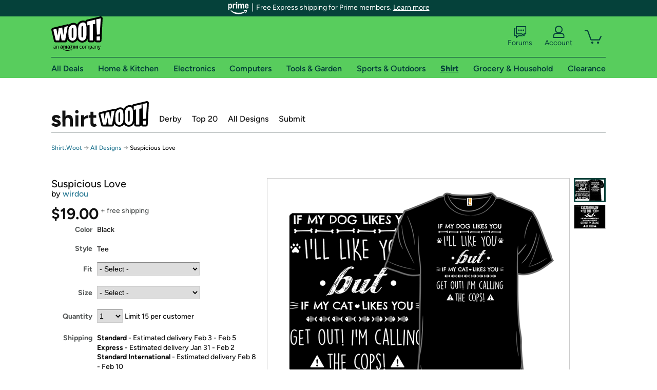

--- FILE ---
content_type: text/xml
request_url: https://sts.us-east-1.amazonaws.com/
body_size: 2042
content:
<AssumeRoleWithWebIdentityResponse xmlns="https://sts.amazonaws.com/doc/2011-06-15/">
  <AssumeRoleWithWebIdentityResult>
    <Audience>us-east-1:9d0ab28f-ed32-4a67-84b0-1a981cafd7fb</Audience>
    <AssumedRoleUser>
      <AssumedRoleId>AROAXUWV4ANCRI2ZNWFVN:cwr</AssumedRoleId>
      <Arn>arn:aws:sts::525508281157:assumed-role/RUM-Monitor-us-east-1-525508281157-0063818041461-Unauth/cwr</Arn>
    </AssumedRoleUser>
    <Provider>cognito-identity.amazonaws.com</Provider>
    <Credentials>
      <AccessKeyId>ASIAXUWV4ANC5WGXLIBF</AccessKeyId>
      <SecretAccessKey>ECE2rBcRKwaXcfdiUyKBb6qGikMYg2OtOsXcVkFZ</SecretAccessKey>
      <SessionToken>IQoJb3JpZ2luX2VjEHMaCXVzLWVhc3QtMSJGMEQCICqUcAnkzieyAaETmiBepmKKI0J/quo6jgKXCwCRrgllAiALeMZX6/[base64]/7ggc+htt6RKGMJZmkA3CeioRzLyPlSg1cXwcEmO/8a5W5dqncpopB0lfzzo55Qk7/i6IcIghab/+Bleaiscej0HXZrCbsqoCQvfvsLtFDOUqmWrpYFFBh5kiDel3i9HmI5pU6R0+477qjTnCISyGbuN1GTyWTohl9Wzmox3oysHhRadKWc6mv6wThXoYoJk6P1eXrUSdxizZgZztU/15TD5d+t15OfxIiLEdpLHYERwQSrUx3TuxzBlt+XIOI4VPGDLtGCSEGQh7HsWW5ONCWxS8GjrN8t2x5AvD8wFqjyZBUOnvywM/PSX4hP0rIM5zTQ9fojC6jd3LBjqGAjt83I/znZ6ZPpG1mRIp6oFF1xHQRDWeZQI4+uza42SJr2IycZKvskdQJrbhou516Ux9Ua4OfsjpiLWfwKR9lT40FC68fGdQmy08ppgbBn8cXzX2JUGVD3h9DvpoR7StkstLxPm3xXZEzKiDn2YkXQ7SidCco8BoZ+N4f88uITqbRk0z8rdSPUTc5Py/Qcb40piOnjcIjgpvjQXL2PR2V+2MqjLVktUQR/0rZR8ZsSWlKq5XgW69ZFHG8aR8J6iKZR++853v8eh5PRlW7RijfYUkQTZsYixB9ud0WUwf0D/px6HWM9iFobQ6OFLyc0uJlVOvKFlSL7Fsx7VgjebzIofhR0kGZao=</SessionToken>
      <Expiration>2026-01-26T11:49:30Z</Expiration>
    </Credentials>
    <SubjectFromWebIdentityToken>us-east-1:7a5abc03-4555-c1e0-0a80-e24231c54e86</SubjectFromWebIdentityToken>
  </AssumeRoleWithWebIdentityResult>
  <ResponseMetadata>
    <RequestId>fcd75ba3-bf85-4dc3-b9d9-28cdd2ff12a4</RequestId>
  </ResponseMetadata>
</AssumeRoleWithWebIdentityResponse>
